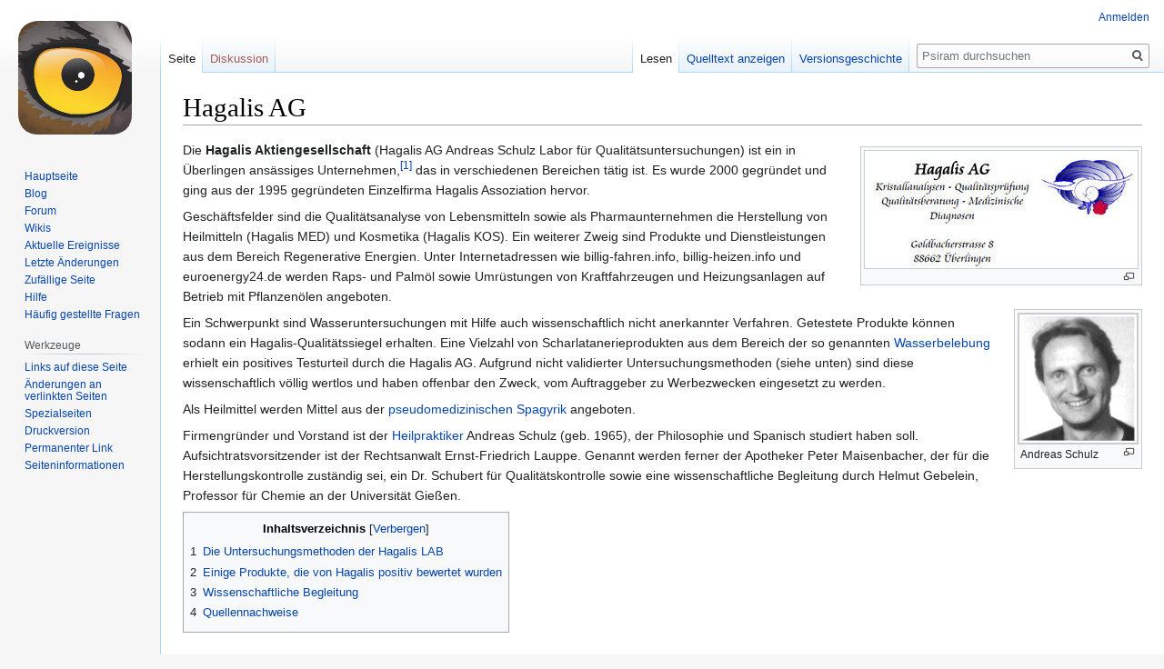

--- FILE ---
content_type: text/html; charset=UTF-8
request_url: https://www.psiram.com/de/index.php?title=Hagalis_AG
body_size: 12340
content:

<!DOCTYPE html>
<html class="client-nojs" lang="de" dir="ltr">
<head>
<meta charset="UTF-8"/>
<title>Hagalis AG – Psiram</title>
<script>document.documentElement.className="client-js";RLCONF={"wgBreakFrames":!1,"wgSeparatorTransformTable":[",\t.",".\t,"],"wgDigitTransformTable":["",""],"wgDefaultDateFormat":"dmy","wgMonthNames":["","Januar","Februar","März","April","Mai","Juni","Juli","August","September","Oktober","November","Dezember"],"wgRequestId":"0163e5eb5a5474c84400d722","wgCSPNonce":!1,"wgCanonicalNamespace":"","wgCanonicalSpecialPageName":!1,"wgNamespaceNumber":0,"wgPageName":"Hagalis_AG","wgTitle":"Hagalis AG","wgCurRevisionId":190550,"wgRevisionId":190550,"wgArticleId":4177,"wgIsArticle":!0,"wgIsRedirect":!1,"wgAction":"view","wgUserName":null,"wgUserGroups":["*"],"wgCategories":["Gutachter für Scharlatanerieprodukte"],"wgPageContentLanguage":"de","wgPageContentModel":"wikitext","wgRelevantPageName":"Hagalis_AG","wgRelevantArticleId":4177,"wgIsProbablyEditable":!1,"wgRelevantPageIsProbablyEditable":!1,"wgRestrictionEdit":[],"wgRestrictionMove":[],"wgVisualEditor":{"pageLanguageCode":"de"
,"pageLanguageDir":"ltr","pageVariantFallbacks":"de"},"wgMFDisplayWikibaseDescriptions":{"search":!1,"nearby":!1,"watchlist":!1,"tagline":!1},"wgEditSubmitButtonLabelPublish":!1};RLSTATE={"site.styles":"ready","noscript":"ready","user.styles":"ready","user":"ready","user.options":"loading","ext.cite.styles":"ready","skins.vector.styles.legacy":"ready","mediawiki.toc.styles":"ready","ext.visualEditor.desktopArticleTarget.noscript":"ready"};RLPAGEMODULES=["ext.cite.ux-enhancements","site","mediawiki.page.startup","mediawiki.page.ready","mediawiki.toc","skins.vector.legacy.js","ext.visualEditor.desktopArticleTarget.init","ext.visualEditor.targetLoader"];</script>
<script>(RLQ=window.RLQ||[]).push(function(){mw.loader.implement("user.options@1hzgi",function($,jQuery,require,module){/*@nomin*/mw.user.tokens.set({"patrolToken":"+\\","watchToken":"+\\","csrfToken":"+\\"});mw.user.options.set({"variant":"de"});
});});</script>
<link rel="stylesheet" href="/de/load.php?lang=de&amp;modules=ext.cite.styles%7Cext.visualEditor.desktopArticleTarget.noscript%7Cmediawiki.toc.styles%7Cskins.vector.styles.legacy&amp;only=styles&amp;skin=vector"/>
<script async="" src="/de/load.php?lang=de&amp;modules=startup&amp;only=scripts&amp;raw=1&amp;skin=vector"></script>
<meta name="ResourceLoaderDynamicStyles" content=""/>
<link rel="stylesheet" href="/de/load.php?lang=de&amp;modules=site.styles&amp;only=styles&amp;skin=vector"/>
<meta name="generator" content="MediaWiki 1.35.7"/>
<link rel="shortcut icon" href="/favicon.ico"/>
<link rel="search" type="application/opensearchdescription+xml" href="/de/opensearch_desc.php" title="Psiram (de)"/>
<link rel="EditURI" type="application/rsd+xml" href="https://www.psiram.com/de/api.php?action=rsd"/>
<link rel="license" href="/de/index.php/Lizenz"/>
<link rel="alternate" type="application/atom+xml" title="Atom-Feed für „Psiram“" href="/de/index.php?title=Spezial:Letzte_%C3%84nderungen&amp;feed=atom"/>
<!--[if lt IE 9]><script src="/de/resources/lib/html5shiv/html5shiv.js"></script><![endif]-->
</head>
<body class="mediawiki ltr sitedir-ltr capitalize-all-nouns mw-hide-empty-elt ns-0 ns-subject page-Hagalis_AG rootpage-Hagalis_AG skin-vector action-view skin-vector-legacy minerva--history-page-action-enabled">
<div id="mw-page-base" class="noprint"></div>
<div id="mw-head-base" class="noprint"></div>
<div id="content" class="mw-body" role="main">
	<a id="top"></a>
	<div id="siteNotice" class="mw-body-content"></div>
	<div class="mw-indicators mw-body-content">
	</div>
	<h1 id="firstHeading" class="firstHeading" lang="de">Hagalis AG</h1>
	<div id="bodyContent" class="mw-body-content">
		<div id="siteSub" class="noprint">Aus Psiram</div>
		<div id="contentSub"></div>
		<div id="contentSub2"></div>
		
		<div id="jump-to-nav"></div>
		<a class="mw-jump-link" href="#mw-head">Zur Navigation springen</a>
		<a class="mw-jump-link" href="#searchInput">Zur Suche springen</a>
		<div id="mw-content-text" lang="de" dir="ltr" class="mw-content-ltr"><div class="mw-parser-output"><div class="thumb tright"><div class="thumbinner" style="width:302px;"><a href="/de/index.php/Datei:Hagalis.jpg" class="image"><img alt="Hagalis.jpg" src="/de/images/thumb/2/29/Hagalis.jpg/300px-Hagalis.jpg" decoding="async" width="300" height="129" class="thumbimage" srcset="/de/images/thumb/2/29/Hagalis.jpg/450px-Hagalis.jpg 1.5x, /de/images/2/29/Hagalis.jpg 2x" /></a>  <div class="thumbcaption"><div class="magnify"><a href="/de/index.php/Datei:Hagalis.jpg" class="internal" title="vergrößern"></a></div></div></div></div>
<div class="thumb tright"><div class="thumbinner" style="width:133px;"><a href="/de/index.php/Datei:Andreas_schulz.jpg" class="image"><img alt="" src="/de/images/3/3a/Andreas_schulz.jpg" decoding="async" width="131" height="143" class="thumbimage" /></a>  <div class="thumbcaption"><div class="magnify"><a href="/de/index.php/Datei:Andreas_schulz.jpg" class="internal" title="vergrößern"></a></div>Andreas Schulz</div></div></div>
<p>Die <b>Hagalis Aktiengesellschaft</b> (Hagalis&#160;AG Andreas Schulz Labor für Qualitätsuntersuchungen) ist ein in Überlingen ansässiges Unternehmen,<sup id="cite_ref-1" class="reference"><a href="#cite_note-1">&#91;1&#93;</a></sup> das in verschiedenen Bereichen tätig ist. Es wurde 2000 gegründet und ging aus der 1995 gegründeten Einzelfirma Hagalis Assoziation hervor.
</p><p>Geschäftsfelder sind die Qualitätsanalyse von Lebensmitteln sowie als Pharmaunternehmen die Herstellung von Heilmitteln (Hagalis&#160;MED) und Kosmetika (Hagalis&#160;KOS). Ein weiterer Zweig sind Produkte und Dienstleistungen aus dem Bereich Regenerative Energien. Unter Internetadressen wie billig-fahren.info, billig-heizen.info und euroenergy24.de werden Raps- und Palmöl sowie Umrüstungen von Kraftfahrzeugen und Heizungsanlagen auf Betrieb mit Pflanzenölen angeboten.
</p><p>Ein Schwerpunkt sind Wasseruntersuchungen mit Hilfe auch wissenschaftlich nicht anerkannter Verfahren. Getestete Produkte können sodann ein Hagalis-Qualitätssiegel erhalten. Eine Vielzahl von Scharlatanerieprodukten aus dem Bereich der so genannten <a href="/de/index.php/Wasserbelebung" title="Wasserbelebung">Wasserbelebung</a> erhielt ein positives Testurteil durch die Hagalis&#160;AG. Aufgrund nicht validierter Untersuchungsmethoden (siehe unten) sind diese wissenschaftlich völlig wertlos und haben offenbar den Zweck, vom Auftraggeber zu Werbezwecken eingesetzt zu werden.
</p><p>Als Heilmittel werden Mittel aus der <a href="/de/index.php/Pseudomedizin" title="Pseudomedizin">pseudomedizinischen</a> <a href="/de/index.php/Spagyrik" title="Spagyrik">Spagyrik</a> angeboten.
</p><p>Firmengründer und Vorstand ist der <a href="/de/index.php/Heilpraktiker" title="Heilpraktiker">Heilpraktiker</a> Andreas Schulz (geb. 1965), der Philosophie und Spanisch studiert haben soll. Aufsichtratsvorsitzender ist der Rechtsanwalt Ernst-Friedrich Lauppe. Genannt werden ferner der Apotheker Peter Maisenbacher, der für die Herstellungskontrolle zuständig sei, ein Dr. Schubert für Qualitätskontrolle sowie eine wissenschaftliche Begleitung durch Helmut Gebelein, Professor für Chemie an der Universität Gießen.
</p>
<div id="toc" class="toc" role="navigation" aria-labelledby="mw-toc-heading"><input type="checkbox" role="button" id="toctogglecheckbox" class="toctogglecheckbox" style="display:none" /><div class="toctitle" lang="de" dir="ltr"><h2 id="mw-toc-heading">Inhaltsverzeichnis</h2><span class="toctogglespan"><label class="toctogglelabel" for="toctogglecheckbox"></label></span></div>
<ul>
<li class="toclevel-1 tocsection-1"><a href="#Die_Untersuchungsmethoden_der_Hagalis_LAB"><span class="tocnumber">1</span> <span class="toctext">Die Untersuchungsmethoden der Hagalis&#160;LAB</span></a></li>
<li class="toclevel-1 tocsection-2"><a href="#Einige_Produkte.2C_die_von_Hagalis_positiv_bewertet_wurden"><span class="tocnumber">2</span> <span class="toctext">Einige Produkte, die von Hagalis positiv bewertet wurden</span></a></li>
<li class="toclevel-1 tocsection-3"><a href="#Wissenschaftliche_Begleitung"><span class="tocnumber">3</span> <span class="toctext">Wissenschaftliche Begleitung</span></a></li>
<li class="toclevel-1 tocsection-4"><a href="#Quellennachweise"><span class="tocnumber">4</span> <span class="toctext">Quellennachweise</span></a></li>
</ul>
</div>

<h2><span class="mw-headline" id="Die_Untersuchungsmethoden_der_Hagalis_LAB">Die Untersuchungsmethoden der Hagalis&#160;LAB</span></h2>
<p>Bei Durchsicht der von Hagalis erstellten Gutachten fällt auf, dass neben validierten und etablierten quantitativen Untersuchungsmethoden nach der Trinkwasserverordnung&#160;(TVO) und der Lebensmittelprüfung nach LMBG auch gleichzeitig rein qualitative Untersuchungsverfahren durchgeführt werden, die wissenschaftlich nicht anerkannt und prinzipiell durch den Untersucher beeinflussbar sind. Dabei wird explizit auf <a href="/de/index.php/Pseudowissenschaft" title="Pseudowissenschaft">Pseudowissenschaftler</a> wie <a href="/de/index.php/G%C3%BCnther_Enderlein" title="Günther Enderlein">Günther Enderlein</a> verwiesen. Hierdurch wird der ursprüngliche Name des Unternehmens als <i>Hagalis Assoziation</i> verständlich. Diese außerwissenschaftlichen Methoden werden von Hagalis auch bei sensiblen Untersuchungen zu Heilmitteln und Lebensmitteln angewandt. Auch wird erstaunlicherweise damit geworben, Wirksamkeitsnachweise von <a href="/de/index.php/Nahrungserg%C3%A4nzungsmittel" title="Nahrungsergänzungsmittel">Nahrungsergänzungsmitteln</a> erstellen zu können, obwohl gesetzlich in der Nahrungsergänzungsmittelverordnung&#160;(NemV) geregelt ist, dass Nahrungsergänzungsmittel keine gesundheitsrelevanten Wirkungen haben dürfen, da sie ansonsten als zulassungspflichtige Arzneimittel angesehen werden müssen. Außerdem bietet Hagalis eine <i>Medizinische Diagnosestellung</i> mit Hilfe der Blutkristallanalyse an. So beansprucht das Unternehmen auch, eine Früherkennung und Diagnose von Krebs mit Hilfe einer eigenen Kristallanalyse-<i>Krebsdiagnostik</i> durchzuführen, die eine <i>Polarität von Entzündungen</i> und <i>Verhärtung</i> anzeigen soll, die sich im Kristall-Blutbild widerspiegele.
</p><p>Zu den wissenschaftlich nicht anerkannten Methoden gehören:
</p>
<ul><li><a href="/de/index.php/Kristallanalyse_nach_Hagalis" title="Kristallanalyse nach Hagalis">Kristallanalyse nach Hagalis</a> (auch <i>Kristallbildanalyse</i>)</li>
<li><a href="/de/index.php/Blutkristallanalyse" title="Blutkristallanalyse">Blutkristallanalyse</a>, eine pseudodiagnostische Methode die 1977 von dem schwäbischen Heilpraktiker Ulrich-Jürgen Heinz erfunden wurde, dem Erfinder der so genannten <a href="/de/index.php/Clustermedizin" title="Clustermedizin">Clustermedizin</a>, die der Spagyrik zuzuordnen ist</li>
<li><a href="/de/index.php/Dunkelfeldmikroskopie_nach_Enderlein" title="Dunkelfeldmikroskopie nach Enderlein">Dunkelfeldmikroskopie nach Enderlein</a>, eine Mikroskopiertechnik, die bestimmte Partikel nachweisen soll, die dem überholten <a href="/de/index.php/Pleomorphismus" title="Pleomorphismus">Pleomorphismuskonzept</a> zuzuordnen sind</li>
<li>Außerwissenschaftliche Assoziationen und Vermutungen an Hand der <a href="/de/index.php/Geldrollenbildung" title="Geldrollenbildung">Geldrollenbildung</a></li></ul>
<p>Eine Kristallanalyse zur Qualitätsbestimmung kostet 392,70&#160;Euro, eine Kristallanalyse zur <i>Diagnose</i> 330&#160;Euro. Falls der Kunde Teile eines solchen Gutachtens abdrucken oder im Internet zugänglich machen will, verlangt Hagalis weitere Gebühren, z.B. 750&#160;Euro für 10.000&#160;Zugriffe im Internet.
</p>
<h2><span id="Einige_Produkte,_die_von_Hagalis_positiv_bewertet_wurden"></span><span class="mw-headline" id="Einige_Produkte.2C_die_von_Hagalis_positiv_bewertet_wurden">Einige Produkte, die von Hagalis positiv bewertet wurden</span></h2>
<div class="thumb tright"><div class="thumbinner" style="width:302px;"><a href="/de/index.php/Datei:Hagalis2.jpg" class="image"><img alt="" src="/de/images/thumb/7/73/Hagalis2.jpg/300px-Hagalis2.jpg" decoding="async" width="300" height="206" class="thumbimage" srcset="/de/images/7/73/Hagalis2.jpg 1.5x" /></a>  <div class="thumbcaption"><div class="magnify"><a href="/de/index.php/Datei:Hagalis2.jpg" class="internal" title="vergrößern"></a></div>Hagalis-Kristallbild nach Tachyoneneinwirkung</div></div></div>
<ul><li>AMANDA Energieprodukte</li>
<li><a href="/de/index.php/Aqua_blue" title="Aqua blue">Aqua blue</a></li>
<li>Aquamedicus Regenerationswasser</li>
<li>Aquavital Kalkmagnet</li>
<li>Aqua vitera. Die Hagalis AG will hier mit Hilfe der Kristallanalyse nach Hagalis (Dr.&#160;Höfer und A.&#160;Schulz) eine "Neuausrichtung der Wasserkristalle" nachgewiesen haben</li>
<li>Energetisierungssystem <a href="/de/index.php/Biopol" title="Biopol">BIOPOL</a>. Hagalis will 2007 eine heilende Wirkung von BIOPOL-belebtem Leitungswasser auf Grund "aufgeprägter bioverfügbarer Cluster- und Kristallstrukturen" nachgewiesen haben. Nach Hagalis-Angaben könnten "alle Leitungswässer durch den BIOPOL zu gesundem Quellwasser rückgeführt werden".</li>
<li>Biotac Handy-Chip. Hierbei handelt es sich um einen Chip, der auf ein Mobiltelefon geklebt werden soll, um so genannten <a href="/de/index.php/Elektrosmog" title="Elektrosmog">Elektrosmog</a> zu beeinflussen. Hagalis prüfte den Chip mit positivem Erfolg. Im Gutachten ist als Fazit zu lesen: <i>"In direktem Vergleich zeigt sich ein Unterschied gegenüber der Probe, bei der das Handy mit einem Chip, der die Strahlenbelastungen reduzieren sollte, versehen wurde. Die Neutralprobe zeigt vor allem längere und gröber ausgebildete Kristallnadeln, die einen deutlichen Hinweis auf die zellentartende Wirkung der Strahlung geben. Die Gefahr, an einem Hirntumor zu erkranken, ist bei der Neutralprobe wesentlich höher als bei der Probe mit Chip. Auch zeigen sich bei der behandelten Probe wesentlich mehr biologische Aktivitäten, was durch die Kristallisation im Bereich der Bildmitte dokumentiert ist [...]"</i><sup id="cite_ref-2" class="reference"><a href="#cite_note-2">&#91;2&#93;</a></sup></li>
<li><a href="/de/index.php/Demeter" title="Demeter">Demeter</a> Baden-Württemberg</li>
<li><a href="/de/index.php/Edelsteinwasser" title="Edelsteinwasser">Edelsteinwasserprodukte</a> der Firma Vita Juwel</li>
<li>Das mit einem <a href="/de/index.php/Tachyonen" title="Tachyonen">Tachyonenband</a> "energetisierte" Produkt <a href="/de/index.php/Fostac" title="Fostac">FOSTAC&#174;</a> AQUAFLOW erhalte nach Hagalis eine gegenüber einer Neutralprobe "wesentlich feinere Kristallstrukturen" als bei der Neutralprobe. Dies sei ein positives Zeichen dafür, dass vorhandene Schadstoffe "zumindest soweit energetisiert" würden, "dass sie vom Organismus als Schadstoffe erkannt werden können". Dies sei auch an "den recht wenig auftretenden rechtwinkligen Kristallstrukturen" erkennbar, so Hagalis.</li>
<li><a href="/de/index.php/Hexagonwasser" class="mw-redirect" title="Hexagonwasser">Hexagonwasser</a></li>
<li><a href="/de/index.php/Johann_Grander" title="Johann Grander">Granderwasser</a></li>
<li>Wasseraufbereitung nach <a href="/de/index.php/Wilfried_Hacheney" title="Wilfried Hacheney">Wilfried Hacheney</a></li>
<li><a href="/de/index.php/Himalayasalz" title="Himalayasalz">Himalayasalz</a>-Produkte</li>
<li><a href="/de/index.php/Lauretana" title="Lauretana">Lauretana</a> Mineralwasser</li>
<li>Magnolith Kalkmagnet der EWL Umwelttechnik GmbH</li>
<li>MaWo®-Wasseraufbereiter<sup id="cite_ref-3" class="reference"><a href="#cite_note-3">&#91;3&#93;</a></sup></li>
<li><a href="/de/index.php/Memon" title="Memon">Memon</a>-Produkte zur Wasserharmonisierung. Laut Hagalis komme es zu einer "biologischen Aufwertung". Eine "Bioverfügbarkeit der Mineralien" würde sich bessern. Der "Stoffwechsel des Verbrauchers" werde gekräftigt. Auch könne durch Memon eine "natürliche Entgiftungsfunktion" wieder hergestellt werden.</li>
<li>MOTAC TRAFFIC©. Für dieses Produkt der Firma BIOTAC Consulting<sup id="cite_ref-4" class="reference"><a href="#cite_note-4">&#91;4&#93;</a></sup> zur "Senkung der Toxizität von Autoabgasen durch ein Tachyonensystem" erstellte Hagalis mehrere positive Gutachten. In einer Expertise aus dem 2001 über die Wirkung bei einem Mercedes-LKW mit Dieselmotor kam Hagalis z.B. zu dem Schluss, dass es durch eine hypothetische vierwöchige <a href="/de/index.php/Tachyonen" title="Tachyonen">Tachyoneneinwirkzeit</a> durch Motac Traffic zu einer "veränderten Kristallstruktur" komme. Wörtlich: <i>"In sämtlichen Bildbereichen haben sich die Winkelstrukturen der Kristalle deutlich verändert, so dass davon auszugehen ist, dass die schädliche Wirkung der Dieselabgase gemindert werden konnte. Die 90°-Winkelstrukturen, welche in der Neutralprobe deutlich zu sehen waren, sind ein Hinweis auf krebserregende Substanzen. Diese schädliche Wirkung konnte durch das Tachyonensystem innerhalb der 4&#160;Wochen Einwirkungsdauer deutlich durch die MOTAC TRAFFIC© -Elemente verringert werden."</i></li>
<li><a href="/de/index.php/PI-Wasser" title="PI-Wasser">PI-Wasser</a> (PI Power compact Wasseraufbereitung, PI Technology Europe / KNOVO Handels- und Beteiligungs GmbH, Salzburg)</li>
<li>PURquell Wasserbelebung. PURquell bietet "Vitalisierungsstäbe" aus Kunststoff oder Edelstahl an, die Getränke beleben sollen. Hagalis ermittelte, dass im Wasser enthaltene Mineralien "durch die PURquell-Belebung bioverfügbar" und "die Lösungsfähigkeit des vitalisierten Wassers" durch die höher werde, was als Hinweis auf eine <a href="/de/index.php/Entschlackung" title="Entschlackung">Entschlackung</a> gewertet wurde.</li>
<li><a href="/de/index.php/Q-Aqua" title="Q-Aqua">Q-Aqua</a> energetisiertes Wasser. Laut einer Analyse vom 16.&#160;Oktober 2006 sollen sich in diesem Wasser "deutlich mehr sternförmig geformte Wasserkristalle mit der für den menschlichen Körper idealen 60 Grad-Winkelstruktur" finden.</li>
<li>Quellwasser-Generator der Firma Urquellwasser</li>
<li><a href="/de/index.php/Sanafon" title="Sanafon">Sanafon</a>-Chip gegen <a href="/de/index.php/Elektrosmog" title="Elektrosmog">Elektrosmog</a></li>
<li><a href="/de/index.php/Vita_Vortex-Trinkwasserwirbler" title="Vita Vortex-Trinkwasserwirbler">Vita-Vortex</a> Wasserwirbler. Dazu stellte Hagalis u.a. fest: <i>"Eine Änderung der Winkelstruktur von 90º, was unbelebte Materie ausweist, hat sich Richtung 60º Winkelstruktur hinbewegt. Dies ist das Merkmal, das kosmische Kräfte auf die Probe leicht eingewirkt haben."</i><sup id="cite_ref-5" class="reference"><a href="#cite_note-5">&#91;5&#93;</a></sup></li>
<li>Wasserverwirbler der Firma Sanquell. Sanquell bietet das Produkt <i>Hahn</i> an, das an einem Wasserhahn angebracht wird. Dabei komme es zu einem "nachgewiesenermaßen rechtsdrehenden Wasserfluss". Die rechtsdrehende Verwirbelung bewirke, dass "verklumpte, negativ geprägte Molekülstrukturen" des Wassers "aufgebrochen" werden. Im Produkt befindet sich eine vergoldete Kartusche mit diversen  Kristallen und Halbedelsteinen. Diese Kristalle sollen das durchfließende Wasser "positiv mit Informationen neu prägen".</li>
<li>Wasserzauber® Mobil der Firma Vigesco. Hagalis fand hier eine "Neutralisierung" von "Schadstoffinformationen" sowie eine Steigerung der "biologischen Wasserqualität". Auszug aus dem Bericht: <i>"Die Wasserprobe zeigt einen deutlichen Energiezuwachs auf, der offensichtlich durch das Produkt der Firma VIGESCO, ORIGINAL WASSERZAUBER&#174; MOBIL, hervorgerufen wurde. Dies bedeutet, dass wichtige Eigenschaften wie Entgiftungsfähigkeit, die Fähigkeit zum biologischen Abbau von Schadstoffen und die Fähigkeit zur Belebung und Anregung des Organismus gegenüber der Referenzprobe gesteigert werden konnten. Dies sind Effekte, die deutlich positiv für den Verbraucher zu werten sind und daher das Endergebnis entsprechend positiv beeinflussen."</i></li>
<li>Waterfit (Ensatec Energiespar- und Wassertechnik GmbH). Das Wasser-Durchflussgerät erhielt aufgrund von Kristallfotos und wegen einer Erhöhung des Sauerstoffgehaltes im Wasser die Note "Gut bis Sehr Gut".</li>
<li><a href="/de/index.php/Weber_Bio_Energie_Systeme" title="Weber Bio Energie Systeme">Weber</a>-Isis-Beamer. Der Hersteller gibt an, dass eine 7-seitige Studie von Hagalis vorliege, nach der dieser Gegenstand "Strahlungseinflüsse von Mobiltelefonen abschirmen kann". Für ein Gerät namens Weber-Isis-Wasser-Aktivator liegt ebenfalls eine "Analyse" von Hagalis aus dem Jahr 2005 vor. Auch hier würde der angebliche Umstand, 2dass Schadstoffe, die früher in der Wasserprobe vorhanden waren, die Clusterstrukturen im Wasser prägen und somit die Wirkung des Schadstoffs weitergetragen wird, ohne dass dieser physisch vorhanden ist", durch das Gerät ausgeglichen.</li>
<li><a href="/de/index.php/Zaro" title="Zaro">Zaro</a> Wasserbelebungsprodukte</li></ul>
<h2><span class="mw-headline" id="Wissenschaftliche_Begleitung">Wissenschaftliche Begleitung</span></h2>
<div class="thumb tright"><div class="thumbinner" style="width:202px;"><a href="/de/index.php/Datei:Hgebelein.jpg" class="image"><img alt="" src="/de/images/7/7b/Hgebelein.jpg" decoding="async" width="200" height="254" class="thumbimage" /></a>  <div class="thumbcaption"><div class="magnify"><a href="/de/index.php/Datei:Hgebelein.jpg" class="internal" title="vergrößern"></a></div>Helmut Gebelein</div></div></div>
<p>Die Hagalis&#160;AG gibt an, in ihren Aktivitäten von Prof.&#160;Dr. Helmut Gebelein wissenschaftlich begleitet zu werden. Helmut Gebelein (geb. 1940; Professor für Didaktik der Chemie an der Universität Gießen) ist Experte und Buchautor für <a href="/de/index.php/Alchemie" title="Alchemie">Alchemie</a>, Geschichte der Alchemie und Spagyrik und ist für wissenschaftskritische Äußerungen bekannt. Im dritten Teil seines Buches <i>Alchemie</i><sup id="cite_ref-6" class="reference"><a href="#cite_note-6">&#91;6&#93;</a></sup> äußert sich Gebelein zu einer angeblich möglichen alchemistischen Transmutation von Blei in Gold. Gebelein zeigt dabei ein fehlerhaftes Verständnis moderner Wissenschaft. So ist z.B. die Energiebarriere, die der Umwandlung von einem Kern in den anderen entgegensteht, kein Dogma der Physik, sondern ein jederzeit prüfbares Messergebnis, zu dem kein experimenteller Widerspuch bekannt ist. Gebelein führt in diesem Buch auch angebliche "Fernwirkungen" der <a href="/de/index.php/Astrologie" title="Astrologie">Astrologie</a> auf die Verschränkung korrellierter Teilchen zurück, ohne dies jedoch zu beweisen. Gebelein äußerte sich auch indirekt zu qualitativen Methoden der Erkenntnisgewinnung, indem er schreibt (S.&#160;97): <i>"Warum sollte es nicht möglich sein, dass der Experimentator auf den Stoff einwirkt und diesen verändert, in einer Weise, die vom Können des Künstlers abhängt? Ein Bildhauer nimmt sich einen Granitblock vor und schafft daraus ein Kunstwerk. Dies ist ein einmaliger Vorgang, den er selbst nicht einmal in derselben Weise wiederholen kann. Ein anderer Bildhauer würde ein anderes Werk, mit demselben Material und demselben Werkzeug schaffen. All dies betrachten wir als ganz normal. Warum sollte dies nicht auch bei der Manipulation von Stoffen im chemischen Labor möglich sein? Der Alchemist trüge dann natürlich zu Recht die Bezeichnung Künstler."</i> Und in den Anmerkungen kommentiert er: <i>"Ein - vielleicht zu einfaches - Beispiel wäre das Phänomen des 'Grünen Daumen'. Pflanzen wachsen bei einigen Menschen besser als bei anderen und das liegt nicht an angebbaren Umständen wie Gießen etc. Es ist mir keine wissenschaftlich zufriedenstellende Erklärung dieser unbestreitbaren Tatsache bekannt."</i> Damit dreht Gebelein unzulässigerweise die Beweislast um.
</p>
<h2><span class="mw-headline" id="Quellennachweise">Quellennachweise</span></h2>
<div class="mw-references-wrap"><ol class="references">
<li id="cite_note-1"><span class="mw-cite-backlink"><a href="#cite_ref-1">↑</a></span> <span class="reference-text">Hagalis AG, Goldbacherstr. 8, 88662 Überlingen</span>
</li>
<li id="cite_note-2"><span class="mw-cite-backlink"><a href="#cite_ref-2">↑</a></span> <span class="reference-text"><a rel="nofollow" class="external free" href="http://www.biotac-tecline.com/de/downloads/studiehandychiphagalis.pdf">http://www.biotac-tecline.com/de/downloads/studiehandychiphagalis.pdf</a></span>
</li>
<li id="cite_note-3"><span class="mw-cite-backlink"><a href="#cite_ref-3">↑</a></span> <span class="reference-text"><a rel="nofollow" class="external free" href="http://www.mawoinfo.de/index.php?option=com_content&amp;task=view&amp;id=41&amp;Itemid=58">http://www.mawoinfo.de/index.php?option=com_content&amp;task=view&amp;id=41&amp;Itemid=58</a></span>
</li>
<li id="cite_note-4"><span class="mw-cite-backlink"><a href="#cite_ref-4">↑</a></span> <span class="reference-text"><a rel="nofollow" class="external free" href="http://www.biotac-tecline.com/de/automobil/motactraffic/index.html">http://www.biotac-tecline.com/de/automobil/motactraffic/index.html</a></span>
</li>
<li id="cite_note-5"><span class="mw-cite-backlink"><a href="#cite_ref-5">↑</a></span> <span class="reference-text"><a rel="nofollow" class="external free" href="http://www.seba.at/vitavortex/pdf/Bericht05.pdf">http://www.seba.at/vitavortex/pdf/Bericht05.pdf</a></span>
</li>
<li id="cite_note-6"><span class="mw-cite-backlink"><a href="#cite_ref-6">↑</a></span> <span class="reference-text">Gebelein H: Alchemie, Verlag: Diederichs (2000), ISBN-10: 3896314025  ISBN-13: 978-3896314024</span>
</li>
</ol></div>
<!-- 
NewPP limit report
Cached time: 20260115210858
Cache expiry: 86400
Dynamic content: false
Complications: []
CPU time usage: 0.081 seconds
Real time usage: 0.092 seconds
Preprocessor visited node count: 116/1000000
Post‐expand include size: 0/2097152 bytes
Template argument size: 0/2097152 bytes
Highest expansion depth: 2/40
Expensive parser function count: 0/100
Unstrip recursion depth: 0/20
Unstrip post‐expand size: 2247/5000000 bytes
-->
<!--
Transclusion expansion time report (%,ms,calls,template)
100.00%    0.000      1 -total
-->

<!-- Saved in parser cache with key wiki_ge-esowatch:pcache:idhash:4177-0!canonical and timestamp 20260115210857 and revision id 190550
 -->
</div></div><div class="printfooter">Abgerufen von „<a dir="ltr" href="https://www.psiram.com/de/index.php?title=Hagalis_AG&amp;oldid=190550">https://www.psiram.com/de/index.php?title=Hagalis_AG&amp;oldid=190550</a>“</div>
		<div id="catlinks" class="catlinks" data-mw="interface"><div id="mw-normal-catlinks" class="mw-normal-catlinks"><a href="/de/index.php/Spezial:Kategorien" title="Spezial:Kategorien">Kategorie</a>: <ul><li><a href="/de/index.php/Kategorie:Gutachter_f%C3%BCr_Scharlatanerieprodukte" title="Kategorie:Gutachter für Scharlatanerieprodukte">Gutachter für Scharlatanerieprodukte</a></li></ul></div></div>
	</div>
</div>

<div id="mw-navigation">
	<h2>Navigationsmenü</h2>
	<div id="mw-head">
		<!-- Please do not use role attribute as CSS selector, it is deprecated. -->
<nav id="p-personal" class="vector-menu" aria-labelledby="p-personal-label" role="navigation" 
	 >
	<h3 id="p-personal-label">
		<span>Meine Werkzeuge</span>
	</h3>
	<!-- Please do not use the .body class, it is deprecated. -->
	<div class="body vector-menu-content">
		<!-- Please do not use the .menu class, it is deprecated. -->
		<ul class="vector-menu-content-list"><li id="pt-login"><a href="/de/index.php?title=Spezial:Anmelden&amp;returnto=Hagalis+AG" title="Sich anzumelden wird gerne gesehen, ist jedoch nicht zwingend erforderlich. [o]" accesskey="o">Anmelden</a></li></ul>
		
	</div>
</nav>


		<div id="left-navigation">
			<!-- Please do not use role attribute as CSS selector, it is deprecated. -->
<nav id="p-namespaces" class="vector-menu vector-menu-tabs vectorTabs" aria-labelledby="p-namespaces-label" role="navigation" 
	 >
	<h3 id="p-namespaces-label">
		<span>Namensräume</span>
	</h3>
	<!-- Please do not use the .body class, it is deprecated. -->
	<div class="body vector-menu-content">
		<!-- Please do not use the .menu class, it is deprecated. -->
		<ul class="vector-menu-content-list"><li id="ca-nstab-main" class="selected"><a href="/de/index.php/Hagalis_AG" title="Seiteninhalt anzeigen [c]" accesskey="c">Seite</a></li><li id="ca-talk" class="new"><a href="/de/index.php?title=Diskussion:Hagalis_AG&amp;action=edit&amp;redlink=1" rel="discussion" title="Diskussion zum Seiteninhalt (Seite nicht vorhanden) [t]" accesskey="t">Diskussion</a></li></ul>
		
	</div>
</nav>


			<!-- Please do not use role attribute as CSS selector, it is deprecated. -->
<nav id="p-variants" class="vector-menu-empty emptyPortlet vector-menu vector-menu-dropdown vectorMenu" aria-labelledby="p-variants-label" role="navigation" 
	 >
	<input type="checkbox" class="vector-menu-checkbox vectorMenuCheckbox" aria-labelledby="p-variants-label" />
	<h3 id="p-variants-label">
		<span>Varianten</span>
	</h3>
	<!-- Please do not use the .body class, it is deprecated. -->
	<div class="body vector-menu-content">
		<!-- Please do not use the .menu class, it is deprecated. -->
		<ul class="menu vector-menu-content-list"></ul>
		
	</div>
</nav>


		</div>
		<div id="right-navigation">
			<!-- Please do not use role attribute as CSS selector, it is deprecated. -->
<nav id="p-views" class="vector-menu vector-menu-tabs vectorTabs" aria-labelledby="p-views-label" role="navigation" 
	 >
	<h3 id="p-views-label">
		<span>Ansichten</span>
	</h3>
	<!-- Please do not use the .body class, it is deprecated. -->
	<div class="body vector-menu-content">
		<!-- Please do not use the .menu class, it is deprecated. -->
		<ul class="vector-menu-content-list"><li id="ca-view" class="collapsible selected"><a href="/de/index.php/Hagalis_AG">Lesen</a></li><li id="ca-viewsource" class="collapsible"><a href="/de/index.php?title=Hagalis_AG&amp;action=edit" title="Diese Seite ist geschützt. Ihr Quelltext kann dennoch angesehen und kopiert werden. [e]" accesskey="e">Quelltext anzeigen</a></li><li id="ca-history" class="collapsible"><a href="/de/index.php?title=Hagalis_AG&amp;action=history" title="Frühere Versionen dieser Seite [h]" accesskey="h">Versionsgeschichte</a></li></ul>
		
	</div>
</nav>


			<!-- Please do not use role attribute as CSS selector, it is deprecated. -->
<nav id="p-cactions" class="vector-menu-empty emptyPortlet vector-menu vector-menu-dropdown vectorMenu" aria-labelledby="p-cactions-label" role="navigation" 
	 >
	<input type="checkbox" class="vector-menu-checkbox vectorMenuCheckbox" aria-labelledby="p-cactions-label" />
	<h3 id="p-cactions-label">
		<span>Mehr</span>
	</h3>
	<!-- Please do not use the .body class, it is deprecated. -->
	<div class="body vector-menu-content">
		<!-- Please do not use the .menu class, it is deprecated. -->
		<ul class="menu vector-menu-content-list"></ul>
		
	</div>
</nav>


			<div id="p-search" role="search">
	<h3 >
		<label for="searchInput">Suche</label>
	</h3>
	<form action="/de/index.php" id="searchform">
		<div id="simpleSearch">
			<input type="search" name="search" placeholder="Psiram durchsuchen" title="Psiram durchsuchen [f]" accesskey="f" id="searchInput"/>
			<input type="hidden" name="title" value="Spezial:Suche">
			<input type="submit" name="fulltext" value="Suchen" title="Suche nach Seiten, die diesen Text enthalten" id="mw-searchButton" class="searchButton mw-fallbackSearchButton"/>
			<input type="submit" name="go" value="Seite" title="Gehe direkt zu der Seite mit genau diesem Namen, falls sie vorhanden ist." id="searchButton" class="searchButton"/>
		</div>
	</form>
</div>

		</div>
	</div>
	
<div id="mw-panel">
	<div id="p-logo" role="banner">
		<a  title="Hauptseite" class="mw-wiki-logo" href="/de/index.php/Hauptseite"></a>
	</div>
	<!-- Please do not use role attribute as CSS selector, it is deprecated. -->
<nav id="p-navigation" class="vector-menu vector-menu-portal portal portal-first" aria-labelledby="p-navigation-label" role="navigation" 
	 >
	<h3 id="p-navigation-label">
		<span>Navigation</span>
	</h3>
	<!-- Please do not use the .body class, it is deprecated. -->
	<div class="body vector-menu-content">
		<!-- Please do not use the .menu class, it is deprecated. -->
		<ul class="vector-menu-content-list"><li id="n-mainpage"><a href="/de/index.php/Hauptseite" title="Hauptseite anzeigen [z]" accesskey="z">Hauptseite</a></li><li id="n-Blog"><a href="//blog.psiram.com" rel="nofollow">Blog</a></li><li id="n-Forum"><a href="//forum.psiram.com" rel="nofollow">Forum</a></li><li id="n-Wikis"><a href="//www.psiram.com" rel="nofollow">Wikis</a></li><li id="n-currentevents"><a href="/de/index.php/Psiram:Aktuelle_Ereignisse" title="Hintergrundinformationen zu aktuellen Ereignissen">Aktuelle Ereignisse</a></li><li id="n-recentchanges"><a href="/de/index.php/Spezial:Letzte_%C3%84nderungen" title="Liste der letzten Änderungen in diesem Wiki [r]" accesskey="r">Letzte Änderungen</a></li><li id="n-randompage"><a href="/de/index.php/Spezial:Zuf%C3%A4llige_Seite" title="Zufällige Seite aufrufen [x]" accesskey="x">Zufällige Seite</a></li><li id="n-help"><a href="https://www.mediawiki.org/wiki/Special:MyLanguage/Help:Contents" title="Hilfeseite anzeigen">Hilfe</a></li><li id="n-FAQ"><a href="/de/index.php/H%C3%A4ufig_gestellte_Fragen">Häufig gestellte Fragen</a></li></ul>
		
	</div>
</nav>


	<!-- Please do not use role attribute as CSS selector, it is deprecated. -->
<nav id="p-tb" class="vector-menu vector-menu-portal portal" aria-labelledby="p-tb-label" role="navigation" 
	 >
	<h3 id="p-tb-label">
		<span>Werkzeuge</span>
	</h3>
	<!-- Please do not use the .body class, it is deprecated. -->
	<div class="body vector-menu-content">
		<!-- Please do not use the .menu class, it is deprecated. -->
		<ul class="vector-menu-content-list"><li id="t-whatlinkshere"><a href="/de/index.php/Spezial:Linkliste/Hagalis_AG" title="Liste aller Seiten, die hierher verlinken [j]" accesskey="j">Links auf diese Seite</a></li><li id="t-recentchangeslinked"><a href="/de/index.php/Spezial:%C3%84nderungen_an_verlinkten_Seiten/Hagalis_AG" rel="nofollow" title="Letzte Änderungen an Seiten, die von hier verlinkt sind [k]" accesskey="k">Änderungen an verlinkten Seiten</a></li><li id="t-specialpages"><a href="/de/index.php/Spezial:Spezialseiten" title="Liste aller Spezialseiten [q]" accesskey="q">Spezialseiten</a></li><li id="t-print"><a href="javascript:print();" rel="alternate" title="Druckansicht dieser Seite [p]" accesskey="p">Druckversion</a></li><li id="t-permalink"><a href="/de/index.php?title=Hagalis_AG&amp;oldid=190550" title="Dauerhafter Link zu dieser Seitenversion">Permanenter Link</a></li><li id="t-info"><a href="/de/index.php?title=Hagalis_AG&amp;action=info" title="Weitere Informationen über diese Seite">Seiten­informationen</a></li></ul>
		
	</div>
</nav>


	
</div>

</div>

<footer id="footer" class="mw-footer" role="contentinfo" >
	<ul id="footer-info" >
		<li id="footer-info-lastmod"> Diese Seite wurde zuletzt am 15. Februar 2021 um 19:08 Uhr bearbeitet.</li>
		<li id="footer-info-copyright">Der Inhalt ist verfügbar unter der <a href="/de/index.php/Lizenz" title="Lizenz">Creative Commons</a> Lizenz.</li>
		<li id="footer-info-0">Diese Seite wurde bisher 75.267 mal abgerufen.</li>
	</ul>
	<ul id="footer-places" >
		<li id="footer-places-privacy"><a href="/de/index.php/Psiram:Datenschutz" title="Psiram:Datenschutz">Datenschutz</a></li>
		<li id="footer-places-about"><a href="/de/index.php/Psiram:%C3%9Cber_Psiram" title="Psiram:Über Psiram">Über Psiram</a></li>
		<li id="footer-places-disclaimer"><a href="/de/index.php/Psiram:Impressum" title="Psiram:Impressum">Haftungsausschluss</a></li>
		<li id="footer-places-mobileview"><a href="https://www.psiram.com/de/index.php?title=Hagalis_AG&amp;mobileaction=toggle_view_mobile" class="noprint stopMobileRedirectToggle">Mobile Ansicht</a></li>
	</ul>
	<ul id="footer-icons" class="noprint">
		<li id="footer-copyrightico"><img src="" alt="Creative Commons" width="88" height="31" loading="lazy"/></li>
		<li id="footer-poweredbyico"><a href="https://www.mediawiki.org/"><img src="/de/resources/assets/poweredby_mediawiki_88x31.png" alt="Powered by MediaWiki" srcset="/de/resources/assets/poweredby_mediawiki_132x47.png 1.5x, /de/resources/assets/poweredby_mediawiki_176x62.png 2x" width="88" height="31" loading="lazy"/></a></li>
	</ul>
	<div style="clear: both;"></div>
</footer>



<script>(RLQ=window.RLQ||[]).push(function(){mw.config.set({"wgPageParseReport":{"limitreport":{"cputime":"0.081","walltime":"0.092","ppvisitednodes":{"value":116,"limit":1000000},"postexpandincludesize":{"value":0,"limit":2097152},"templateargumentsize":{"value":0,"limit":2097152},"expansiondepth":{"value":2,"limit":40},"expensivefunctioncount":{"value":0,"limit":100},"unstrip-depth":{"value":0,"limit":20},"unstrip-size":{"value":2247,"limit":5000000},"timingprofile":["100.00%    0.000      1 -total"]},"cachereport":{"timestamp":"20260115210858","ttl":86400,"transientcontent":false}}});mw.config.set({"wgBackendResponseTime":252});});</script></body><!-- Cached 20260115210858 -->
</html>
